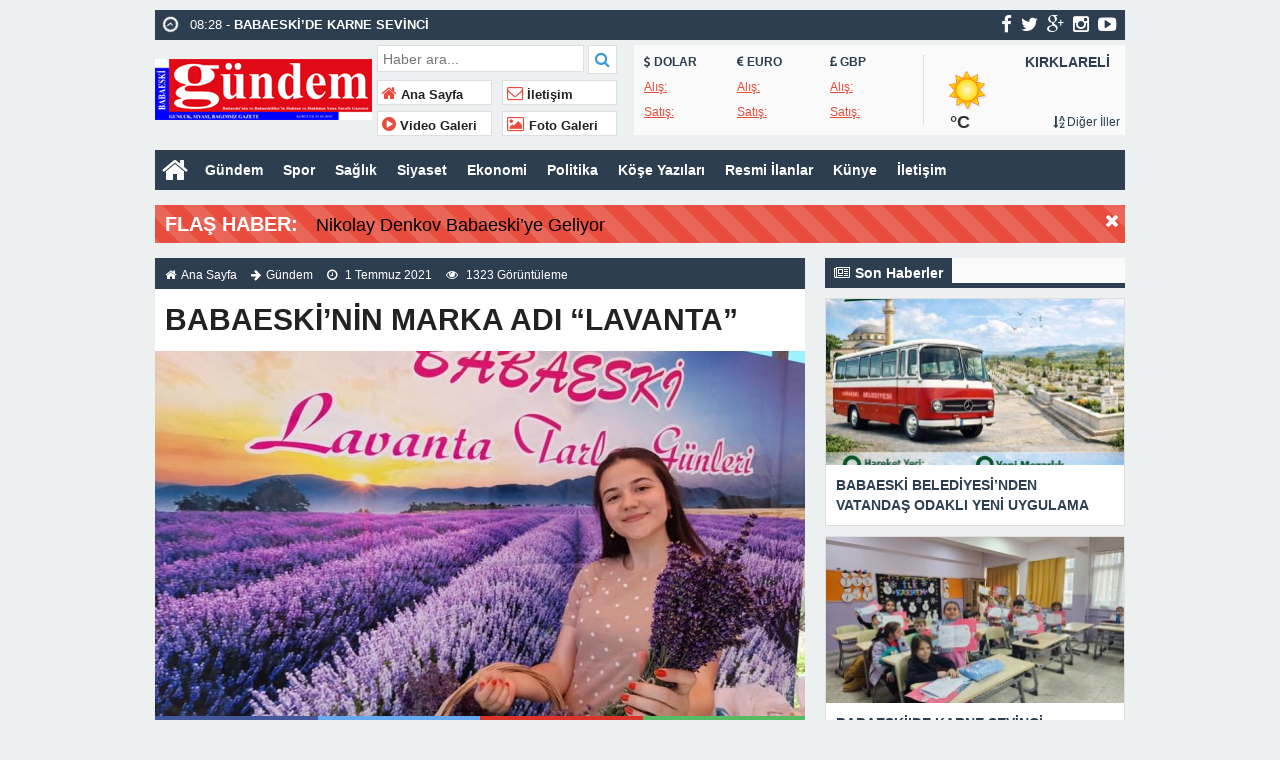

--- FILE ---
content_type: text/html; charset=UTF-8
request_url: https://www.babaeskigundem.com/babaeskinin-marka-adi-lavanta/
body_size: 14888
content:
<!doctype html>
<html lang="tr-TR" prefix="og: http://ogp.me/ns#" itemscope="" itemtype="http://schema.org/WebPage">
<head>
<meta name="title" content="  BABAESKİ’NİN MARKA ADI “LAVANTA”">
<meta name="description" content="">
<meta name="datePublished" content="2021-07-01T10:50:09+03:00">
<meta name="dateModified" content="2021-07-01T10:50:09+03:00">
<meta name="url" content="https://www.babaeskigundem.com/babaeskinin-marka-adi-lavanta/">
<meta name="articleSection" content="news">
<meta name="articleAuthor" content="">
<meta name="datePublished" content="2021-07-01T10:50:09+03:00" />
<meta name="dateModified" content=" 2021-07-01T10:50:09+03:00 " />
<meta name="author" itemprop="author" content="Babaeski Gündem Gazetesi">
<meta itemprop="dateCreated" content="2021-07-01T10:50:09+03:00" />
<meta itemprop="datePublished" content="2021-07-01T10:50:09+03:00" />
<meta itemprop="dateModified" content=" 2021-07-01T10:50:09+03:00 " />
<meta name="keywords" content="Babaeski Gündem Gazetesi">

<link rel="alternate" href="https://www.babaeskigundem.com/babaeskinin-marka-adi-lavanta/" hreflang="tr-tr" />
<link rel="canonical" href="https://www.babaeskigundem.com/babaeskinin-marka-adi-lavanta/" hreflang="tr-tr" />
<meta charset="UTF-8" />
<link rel="profile" href="http://gmpg.org/xfn/11" />
<meta http-equiv="Content-Type" content="text/html;charset=utf-8">
<title>  BABAESKİ’NİN MARKA ADI “LAVANTA”   Babaeski Gündem Gazetesi  </title>
<meta name="viewport" content="width=device-width, initial-scale=1, maximum-scale=1, user-scalable=no">
<link rel="shortcut icon" href="https://www.babaeskigundem.com/wp-content/themes/ohaber/favicon.ico" type="image/x-icon" itemprop="image" />
<meta property="fb:admins" content="" />
<meta property="fb:app_id" content="" />
<meta property="og:title" itemprop="name" content="BABAESKİ’NİN MARKA ADI “LAVANTA”" />
<meta property="og:type" content="article" />
<meta property="og:url" content="https://www.babaeskigundem.com/babaeskinin-marka-adi-lavanta/"/>
<meta property="og:image" itemprop="image" content="https://www.babaeskigundem.com/wp-content/uploads/2021/07/206341904_3161385664091917_2808137548442209035_n.jpg"/>
<meta property="og:image:secure_url" itemprop="image" content="https://www.babaeskigundem.com/wp-content/uploads/2021/07/206341904_3161385664091917_2808137548442209035_n.jpg"/>
<meta property="og:image:width" content="640" />
<meta property="og:image:height" content="360" />
<meta property="og:description" content="HASAN TEKİN
Babaeski Müsellim Köyünde Lavanta üreticisi Ari"/>
<meta property="og:site_name" content="Babaeski Gündem Gazetesi"/>
<meta name="twitter:card" content="summary_large_image">  
<meta name="twitter:site" content="@gundem_babaeski">  
<meta name="twitter:creator" content="gundem_babaeski">  
<meta name="twitter:title" content="BABAESKİ’NİN MARKA ADI “LAVANTA”">  
<meta name="twitter:description" content="HASAN TEKİN
Babaeski Müsellim Köyünde Lavanta üreticisi Ari">  
<meta name="twitter:image:src" content="https://www.babaeskigundem.com/wp-content/uploads/2021/07/206341904_3161385664091917_2808137548442209035_n-150x150.jpg"> 
<meta name="robots" content="index, follow">
<!--[if lt IE 9]><script src="assets/html5.js" type="text/javascript"></script><![endif]-->
<link rel="stylesheet" type="text/css" href="https://www.babaeskigundem.com/wp-content/themes/ohaber/style.css"/>
<link rel="stylesheet" type="text/css" href="https://www.babaeskigundem.com/wp-content/themes/ohaber/assets/bootstrap.css"/>
<link rel="stylesheet" type="text/css" href="https://maxcdn.bootstrapcdn.com/font-awesome/4.3.0/css/font-awesome.min.css" />
<script src="https://ajax.googleapis.com/ajax/libs/jquery/1.8.3/jquery.min.js"></script><!--async-->
<script src="https://www.babaeskigundem.com/wp-content/themes/ohaber/assets/jquery-migrate-1.2.1.min.js"></script><!--async-->
<script src="https://www.babaeskigundem.com/wp-content/themes/ohaber/assets/jquery.lazyload.min.js"></script><!--async-->
<script src="https://www.babaeskigundem.com/wp-content/themes/ohaber/assets/osgaka.min.js"></script>
<script>
   $(function () {
        $("img.lazy").lazyload({
            effect: "fadeIn"
        });
        $("aside img.lazy").lazyload({
            effect: "fadeIn"
        });
    });
</script>
<meta name='robots' content='max-image-preview:large' />
<link rel="alternate" type="application/rss+xml" title="Babaeski Gündem Gazetesi &raquo; BABAESKİ’NİN MARKA ADI “LAVANTA” yorum beslemesi" href="https://www.babaeskigundem.com/babaeskinin-marka-adi-lavanta/feed/" />
<link rel='stylesheet' id='wp-block-library-css' href='https://www.babaeskigundem.com/wp-includes/css/dist/block-library/style.min.css' type='text/css' media='all' />
<link rel='stylesheet' id='classic-theme-styles-css' href='https://www.babaeskigundem.com/wp-includes/css/classic-themes.min.css' type='text/css' media='all' />
<style id='global-styles-inline-css' type='text/css'>
body{--wp--preset--color--black: #000000;--wp--preset--color--cyan-bluish-gray: #abb8c3;--wp--preset--color--white: #ffffff;--wp--preset--color--pale-pink: #f78da7;--wp--preset--color--vivid-red: #cf2e2e;--wp--preset--color--luminous-vivid-orange: #ff6900;--wp--preset--color--luminous-vivid-amber: #fcb900;--wp--preset--color--light-green-cyan: #7bdcb5;--wp--preset--color--vivid-green-cyan: #00d084;--wp--preset--color--pale-cyan-blue: #8ed1fc;--wp--preset--color--vivid-cyan-blue: #0693e3;--wp--preset--color--vivid-purple: #9b51e0;--wp--preset--gradient--vivid-cyan-blue-to-vivid-purple: linear-gradient(135deg,rgba(6,147,227,1) 0%,rgb(155,81,224) 100%);--wp--preset--gradient--light-green-cyan-to-vivid-green-cyan: linear-gradient(135deg,rgb(122,220,180) 0%,rgb(0,208,130) 100%);--wp--preset--gradient--luminous-vivid-amber-to-luminous-vivid-orange: linear-gradient(135deg,rgba(252,185,0,1) 0%,rgba(255,105,0,1) 100%);--wp--preset--gradient--luminous-vivid-orange-to-vivid-red: linear-gradient(135deg,rgba(255,105,0,1) 0%,rgb(207,46,46) 100%);--wp--preset--gradient--very-light-gray-to-cyan-bluish-gray: linear-gradient(135deg,rgb(238,238,238) 0%,rgb(169,184,195) 100%);--wp--preset--gradient--cool-to-warm-spectrum: linear-gradient(135deg,rgb(74,234,220) 0%,rgb(151,120,209) 20%,rgb(207,42,186) 40%,rgb(238,44,130) 60%,rgb(251,105,98) 80%,rgb(254,248,76) 100%);--wp--preset--gradient--blush-light-purple: linear-gradient(135deg,rgb(255,206,236) 0%,rgb(152,150,240) 100%);--wp--preset--gradient--blush-bordeaux: linear-gradient(135deg,rgb(254,205,165) 0%,rgb(254,45,45) 50%,rgb(107,0,62) 100%);--wp--preset--gradient--luminous-dusk: linear-gradient(135deg,rgb(255,203,112) 0%,rgb(199,81,192) 50%,rgb(65,88,208) 100%);--wp--preset--gradient--pale-ocean: linear-gradient(135deg,rgb(255,245,203) 0%,rgb(182,227,212) 50%,rgb(51,167,181) 100%);--wp--preset--gradient--electric-grass: linear-gradient(135deg,rgb(202,248,128) 0%,rgb(113,206,126) 100%);--wp--preset--gradient--midnight: linear-gradient(135deg,rgb(2,3,129) 0%,rgb(40,116,252) 100%);--wp--preset--duotone--dark-grayscale: url('#wp-duotone-dark-grayscale');--wp--preset--duotone--grayscale: url('#wp-duotone-grayscale');--wp--preset--duotone--purple-yellow: url('#wp-duotone-purple-yellow');--wp--preset--duotone--blue-red: url('#wp-duotone-blue-red');--wp--preset--duotone--midnight: url('#wp-duotone-midnight');--wp--preset--duotone--magenta-yellow: url('#wp-duotone-magenta-yellow');--wp--preset--duotone--purple-green: url('#wp-duotone-purple-green');--wp--preset--duotone--blue-orange: url('#wp-duotone-blue-orange');--wp--preset--font-size--small: 13px;--wp--preset--font-size--medium: 20px;--wp--preset--font-size--large: 36px;--wp--preset--font-size--x-large: 42px;--wp--preset--spacing--20: 0.44rem;--wp--preset--spacing--30: 0.67rem;--wp--preset--spacing--40: 1rem;--wp--preset--spacing--50: 1.5rem;--wp--preset--spacing--60: 2.25rem;--wp--preset--spacing--70: 3.38rem;--wp--preset--spacing--80: 5.06rem;--wp--preset--shadow--natural: 6px 6px 9px rgba(0, 0, 0, 0.2);--wp--preset--shadow--deep: 12px 12px 50px rgba(0, 0, 0, 0.4);--wp--preset--shadow--sharp: 6px 6px 0px rgba(0, 0, 0, 0.2);--wp--preset--shadow--outlined: 6px 6px 0px -3px rgba(255, 255, 255, 1), 6px 6px rgba(0, 0, 0, 1);--wp--preset--shadow--crisp: 6px 6px 0px rgba(0, 0, 0, 1);}:where(.is-layout-flex){gap: 0.5em;}body .is-layout-flow > .alignleft{float: left;margin-inline-start: 0;margin-inline-end: 2em;}body .is-layout-flow > .alignright{float: right;margin-inline-start: 2em;margin-inline-end: 0;}body .is-layout-flow > .aligncenter{margin-left: auto !important;margin-right: auto !important;}body .is-layout-constrained > .alignleft{float: left;margin-inline-start: 0;margin-inline-end: 2em;}body .is-layout-constrained > .alignright{float: right;margin-inline-start: 2em;margin-inline-end: 0;}body .is-layout-constrained > .aligncenter{margin-left: auto !important;margin-right: auto !important;}body .is-layout-constrained > :where(:not(.alignleft):not(.alignright):not(.alignfull)){max-width: var(--wp--style--global--content-size);margin-left: auto !important;margin-right: auto !important;}body .is-layout-constrained > .alignwide{max-width: var(--wp--style--global--wide-size);}body .is-layout-flex{display: flex;}body .is-layout-flex{flex-wrap: wrap;align-items: center;}body .is-layout-flex > *{margin: 0;}:where(.wp-block-columns.is-layout-flex){gap: 2em;}.has-black-color{color: var(--wp--preset--color--black) !important;}.has-cyan-bluish-gray-color{color: var(--wp--preset--color--cyan-bluish-gray) !important;}.has-white-color{color: var(--wp--preset--color--white) !important;}.has-pale-pink-color{color: var(--wp--preset--color--pale-pink) !important;}.has-vivid-red-color{color: var(--wp--preset--color--vivid-red) !important;}.has-luminous-vivid-orange-color{color: var(--wp--preset--color--luminous-vivid-orange) !important;}.has-luminous-vivid-amber-color{color: var(--wp--preset--color--luminous-vivid-amber) !important;}.has-light-green-cyan-color{color: var(--wp--preset--color--light-green-cyan) !important;}.has-vivid-green-cyan-color{color: var(--wp--preset--color--vivid-green-cyan) !important;}.has-pale-cyan-blue-color{color: var(--wp--preset--color--pale-cyan-blue) !important;}.has-vivid-cyan-blue-color{color: var(--wp--preset--color--vivid-cyan-blue) !important;}.has-vivid-purple-color{color: var(--wp--preset--color--vivid-purple) !important;}.has-black-background-color{background-color: var(--wp--preset--color--black) !important;}.has-cyan-bluish-gray-background-color{background-color: var(--wp--preset--color--cyan-bluish-gray) !important;}.has-white-background-color{background-color: var(--wp--preset--color--white) !important;}.has-pale-pink-background-color{background-color: var(--wp--preset--color--pale-pink) !important;}.has-vivid-red-background-color{background-color: var(--wp--preset--color--vivid-red) !important;}.has-luminous-vivid-orange-background-color{background-color: var(--wp--preset--color--luminous-vivid-orange) !important;}.has-luminous-vivid-amber-background-color{background-color: var(--wp--preset--color--luminous-vivid-amber) !important;}.has-light-green-cyan-background-color{background-color: var(--wp--preset--color--light-green-cyan) !important;}.has-vivid-green-cyan-background-color{background-color: var(--wp--preset--color--vivid-green-cyan) !important;}.has-pale-cyan-blue-background-color{background-color: var(--wp--preset--color--pale-cyan-blue) !important;}.has-vivid-cyan-blue-background-color{background-color: var(--wp--preset--color--vivid-cyan-blue) !important;}.has-vivid-purple-background-color{background-color: var(--wp--preset--color--vivid-purple) !important;}.has-black-border-color{border-color: var(--wp--preset--color--black) !important;}.has-cyan-bluish-gray-border-color{border-color: var(--wp--preset--color--cyan-bluish-gray) !important;}.has-white-border-color{border-color: var(--wp--preset--color--white) !important;}.has-pale-pink-border-color{border-color: var(--wp--preset--color--pale-pink) !important;}.has-vivid-red-border-color{border-color: var(--wp--preset--color--vivid-red) !important;}.has-luminous-vivid-orange-border-color{border-color: var(--wp--preset--color--luminous-vivid-orange) !important;}.has-luminous-vivid-amber-border-color{border-color: var(--wp--preset--color--luminous-vivid-amber) !important;}.has-light-green-cyan-border-color{border-color: var(--wp--preset--color--light-green-cyan) !important;}.has-vivid-green-cyan-border-color{border-color: var(--wp--preset--color--vivid-green-cyan) !important;}.has-pale-cyan-blue-border-color{border-color: var(--wp--preset--color--pale-cyan-blue) !important;}.has-vivid-cyan-blue-border-color{border-color: var(--wp--preset--color--vivid-cyan-blue) !important;}.has-vivid-purple-border-color{border-color: var(--wp--preset--color--vivid-purple) !important;}.has-vivid-cyan-blue-to-vivid-purple-gradient-background{background: var(--wp--preset--gradient--vivid-cyan-blue-to-vivid-purple) !important;}.has-light-green-cyan-to-vivid-green-cyan-gradient-background{background: var(--wp--preset--gradient--light-green-cyan-to-vivid-green-cyan) !important;}.has-luminous-vivid-amber-to-luminous-vivid-orange-gradient-background{background: var(--wp--preset--gradient--luminous-vivid-amber-to-luminous-vivid-orange) !important;}.has-luminous-vivid-orange-to-vivid-red-gradient-background{background: var(--wp--preset--gradient--luminous-vivid-orange-to-vivid-red) !important;}.has-very-light-gray-to-cyan-bluish-gray-gradient-background{background: var(--wp--preset--gradient--very-light-gray-to-cyan-bluish-gray) !important;}.has-cool-to-warm-spectrum-gradient-background{background: var(--wp--preset--gradient--cool-to-warm-spectrum) !important;}.has-blush-light-purple-gradient-background{background: var(--wp--preset--gradient--blush-light-purple) !important;}.has-blush-bordeaux-gradient-background{background: var(--wp--preset--gradient--blush-bordeaux) !important;}.has-luminous-dusk-gradient-background{background: var(--wp--preset--gradient--luminous-dusk) !important;}.has-pale-ocean-gradient-background{background: var(--wp--preset--gradient--pale-ocean) !important;}.has-electric-grass-gradient-background{background: var(--wp--preset--gradient--electric-grass) !important;}.has-midnight-gradient-background{background: var(--wp--preset--gradient--midnight) !important;}.has-small-font-size{font-size: var(--wp--preset--font-size--small) !important;}.has-medium-font-size{font-size: var(--wp--preset--font-size--medium) !important;}.has-large-font-size{font-size: var(--wp--preset--font-size--large) !important;}.has-x-large-font-size{font-size: var(--wp--preset--font-size--x-large) !important;}
.wp-block-navigation a:where(:not(.wp-element-button)){color: inherit;}
:where(.wp-block-columns.is-layout-flex){gap: 2em;}
.wp-block-pullquote{font-size: 1.5em;line-height: 1.6;}
</style>
<link rel='stylesheet' id='wp-polls-css' href='https://www.babaeskigundem.com/wp-content/plugins/wp-polls/polls-css.css' type='text/css' media='all' />
<style id='wp-polls-inline-css' type='text/css'>
.wp-polls .pollbar {
	margin: 1px;
	font-size: 6px;
	line-height: 8px;
	height: 8px;
	background-image: url('https://www.babaeskigundem.com/wp-content/plugins/wp-polls/images/default/pollbg.gif');
	border: 1px solid #c8c8c8;
}

</style>
<script type='text/javascript' src='https://www.babaeskigundem.com/wp-includes/js/jquery/jquery.min.js' id='jquery-core-js'></script>
<script type='text/javascript' src='https://www.babaeskigundem.com/wp-includes/js/jquery/jquery-migrate.min.js' id='jquery-migrate-js'></script>
<link rel="https://api.w.org/" href="https://www.babaeskigundem.com/wp-json/" /><link rel="alternate" type="application/json" href="https://www.babaeskigundem.com/wp-json/wp/v2/posts/8906" /><link rel="EditURI" type="application/rsd+xml" title="RSD" href="https://www.babaeskigundem.com/xmlrpc.php?rsd" />
<link rel="wlwmanifest" type="application/wlwmanifest+xml" href="https://www.babaeskigundem.com/wp-includes/wlwmanifest.xml" />
<meta name="generator" content="WordPress 6.2.8" />
<link rel="canonical" href="https://www.babaeskigundem.com/babaeskinin-marka-adi-lavanta/" />
<link rel='shortlink' href='https://www.babaeskigundem.com/?p=8906' />
<link rel="alternate" type="application/json+oembed" href="https://www.babaeskigundem.com/wp-json/oembed/1.0/embed?url=https%3A%2F%2Fwww.babaeskigundem.com%2Fbabaeskinin-marka-adi-lavanta%2F" />
<link rel="alternate" type="text/xml+oembed" href="https://www.babaeskigundem.com/wp-json/oembed/1.0/embed?url=https%3A%2F%2Fwww.babaeskigundem.com%2Fbabaeskinin-marka-adi-lavanta%2F&#038;format=xml" />

		<!-- GA Google Analytics @ https://m0n.co/ga -->
		<script async src="https://www.googletagmanager.com/gtag/js?id=G-P7LCDMJ4QD"></script>
		<script>
			window.dataLayer = window.dataLayer || [];
			function gtag(){dataLayer.push(arguments);}
			gtag('js', new Date());
			gtag('config', 'G-P7LCDMJ4QD');
		</script>

	<link href='https://fonts.googleapis.com/css?family=Arial:300,400,500,600,700&amp;subset=latin,latin-ext' rel='stylesheet' type='text/css' />	
<style>body{font-family:"Arial",sans-serif} </style>


	<script type="text/javascript">

	    var ajaxurl = 'https://www.babaeskigundem.com/wp-admin/admin-ajax.php';

	</script>



	<style type="text/css">

		.ajax-calendar{

			position:relative;

		}



		#ajax_ac_widget th {

		background: none repeat scroll 0 0 #2cb2bc;

		color: #FFFFFF;

		font-weight: normal;

		padding: 5px 1px;

		text-align: center;

		 font-size: 16px;

		}

		#ajax_ac_widget {

			padding: 5px;

		}

		

		#ajax_ac_widget td {

			border: 1px solid #CCCCCC;

			text-align: center;

		}

		

		#my-calendar a {

			background: none repeat scroll 0 0 #008000;

			color: #FFFFFF;

			display: block;

			padding: 6px 0;

			width: 100% !important;

		}

		#my-calendar{

			width:100%;

		}

		

		

		#my_calender span {

			display: block;

			padding: 6px 0;

			width: 100% !important;

		}

		

		#today a,#today span {

			   background: none repeat scroll 0 0 #2cb2bc !important;

			color: #FFFFFF;

		}

		#ajax_ac_widget #my_year {

			float: right;

		}

		.select_ca #my_month {

			float: left;

		}



	</style>

	</head>
<body class="post-template-default single single-post postid-8906 single-format-standard">
<div class="maincont">
<div class="container">
<div class="navkapsa">
<nav class="nav">
	<div class="sondakika">
		<ul class="sdakika">
						<li>
			<span class="sd"><i class="fa fa-clock-o fa-spin fa-lg"></i></span>  08:30 - <a href="https://www.babaeskigundem.com/babaeski-belediyesinden-vatandas-odakli-yeni-uygulama/" title="BABAESKİ BELEDİYESİ’NDEN VATANDAŞ ODAKLI YENİ UYGULAMA">
			<span>BABAESKİ BELEDİYESİ’NDEN VATANDAŞ ODAKLI YENİ UYGULAMA</span></a>
			</li>
						<li>
			<span class="sd"><i class="fa fa-clock-o fa-spin fa-lg"></i></span>  08:28 - <a href="https://www.babaeskigundem.com/babaeskide-karne-sevinci/" title="BABAESKİ’DE KARNE SEVİNCİ">
			<span>BABAESKİ’DE KARNE SEVİNCİ</span></a>
			</li>
						<li>
			<span class="sd"><i class="fa fa-clock-o fa-spin fa-lg"></i></span>  08:09 - <a href="https://www.babaeskigundem.com/t-c-babaeskisulh-hukuk-mah-satis-memurlugu2025-51-satistasinmazin-gazete-veya-internet-haber-sitesi-ilani/" title="T.C.BABAESKİ(SULH HUKUK MAH.) SATIŞ MEMURLUĞU2025/51 SATIŞTAŞINMAZIN GAZETE VEYA İNTERNET HABER SİTESİ İLANI">
			<span>T.C.BABAESKİ(SULH HUKUK MAH.) SATIŞ MEMURLUĞU2025/51 SATIŞTAŞINMAZIN GAZETE VEYA İNTERNET HABER SİTESİ İLANI</span></a>
			</li>
						<li>
			<span class="sd"><i class="fa fa-clock-o fa-spin fa-lg"></i></span>  08:09 - <a href="https://www.babaeskigundem.com/baskan-yayla-2026-hedeflerimizi-hayata-gecirecegiz/" title="BAŞKAN YAYLA: 2026 HEDEFLERİMİZİ HAYATA GEÇİRECEĞİZ">
			<span>BAŞKAN YAYLA: 2026 HEDEFLERİMİZİ HAYATA GEÇİRECEĞİZ</span></a>
			</li>
						<li>
			<span class="sd"><i class="fa fa-clock-o fa-spin fa-lg"></i></span>  08:07 - <a href="https://www.babaeskigundem.com/ankarada-onemli-temaslar-2/" title="ANKARA’DA ÖNEMLİ TEMASLAR">
			<span>ANKARA’DA ÖNEMLİ TEMASLAR</span></a>
			</li>
						<li>
			<span class="sd"><i class="fa fa-clock-o fa-spin fa-lg"></i></span>  08:01 - <a href="https://www.babaeskigundem.com/tamir-kelepcesi-satin-alinacaktir/" title="TAMİR KELEPÇESİ SATIN ALINACAKTIR">
			<span>TAMİR KELEPÇESİ SATIN ALINACAKTIR</span></a>
			</li>
						<li>
			<span class="sd"><i class="fa fa-clock-o fa-spin fa-lg"></i></span>  08:00 - <a href="https://www.babaeskigundem.com/t-c-babaeskisulh-hukuk-mah-satis-memurlugu-2025-21-satis-tasinmazin-gazete-veya-internet-haber-sitesi-ilani/" title="T.C.BABAESKİ(SULH HUKUK MAH.) SATIŞ MEMURLUĞU 2025/21 SATIŞ TAŞINMAZIN GAZETE VEYA İNTERNET HABER SİTESİ İLANI">
			<span>T.C.BABAESKİ(SULH HUKUK MAH.) SATIŞ MEMURLUĞU 2025/21 SATIŞ TAŞINMAZIN GAZETE VEYA İNTERNET HABER SİTESİ İLANI</span></a>
			</li>
						<li>
			<span class="sd"><i class="fa fa-clock-o fa-spin fa-lg"></i></span>  08:09 - <a href="https://www.babaeskigundem.com/buzlanmaya-karsi-kesintisiz-mucadele/" title="Buzlanmaya Karşı Kesintisiz Mücadele">
			<span>Buzlanmaya Karşı Kesintisiz Mücadele</span></a>
			</li>
						<li>
			<span class="sd"><i class="fa fa-clock-o fa-spin fa-lg"></i></span>  08:07 - <a href="https://www.babaeskigundem.com/2026-hedefleri-konusuldu/" title="2026 Hedefleri Konuşuldu">
			<span>2026 Hedefleri Konuşuldu</span></a>
			</li>
						<li>
			<span class="sd"><i class="fa fa-clock-o fa-spin fa-lg"></i></span>  18:03 - <a href="https://www.babaeskigundem.com/t-c-babaeskisulh-hukuk-mah-satis-memurlugu-5/" title="T.C.BABAESKİ(SULH HUKUK MAH.) SATIŞ MEMURLUĞU">
			<span>T.C.BABAESKİ(SULH HUKUK MAH.) SATIŞ MEMURLUĞU</span></a>
			</li>
					</ul>
	</div>
	<script>
	$('.sdakika').bxSlider({
	  mode: 'vertical',
	  slideMargin: 0,
	  pager: false,
	  auto: true,
	  controls: false,
	});
	</script>
	<div class="sosyal">
	<a class="fb" href="www.facebook.com/babaeskigundemgazetesi" title="facebook"><i class="fa fa-facebook fa-lg"></i></a>
	<a class="tw" href="https://twitter.com/gundem_babaeski" title="twitter"><i class="fa fa-twitter fa-lg"></i></a>
	<a class="gp" href="tr.linkedin.com/in/babaeskigundemgazetesi" title="google-plus"><i class="fa fa-google-plus fa-lg"></i></a>
	<a class="in" href="www.instagram.com/babaeskigundemgazetesi/" title="instagram"><i class="fa fa-instagram fa-lg"></i></a>
	<a class="yt" href="www.youtube.com" title="youtube-play"><i class="fa fa-youtube-play fa-lg"></i></a>
	</div>
</nav>
</div>
<header> 
<div class="logoyankapsa">	
	<div class="logo" itemscope itemtype="http://schema.org/Organization">
		<h1>
		<a itemprop="url" title="Babaeski Gündem Gazetesi - " href="https://www.babaeskigundem.com">
		<img itemprop="logo" src="http://www.babaeskigundem.com/wp-content/uploads/2016/05/logo.png" width="217" height="90" alt="Babaeski Gündem Gazetesi - ">
		</a>
		</h1>			
	</div>
	<div class="logoyani">
		<div class="arama">
			<form action="https://www.babaeskigundem.com/" method="get">
			<input type="text" style="line-height:20px" name="s" value="Haber ara..." onblur="if(this.value==''){this.value=defaultValue}" onfocus="if(this.value == defaultValue){this.value=''}" />
			<button type="submit"><i class="fa fa-search"></i></button>
        </form> 
		</div>
		<div class="temiz"></div>
		<div class="logoyanmenu">
			<div class="lymitem"><ul>
			<li><a href="https://www.babaeskigundem.com" title="Ana Sayfa"><i class="fa fa-home"></i> Ana Sayfa</a></li>
			<li><a href="https://www.babaeskigundem.com/iletisim/" title="İletişim"><i class="fa fa-envelope-o"></i> İletişim</a></li>
			<li><a href="" title="Video Galeri"><i class="fa fa-play-circle"></i> Video Galeri</a></li>
			<li><a href="" title="Foto Galeri"><i class="fa fa-picture-o"></i> Foto Galeri</a></li>
			</ul></div>
		</div>
	</div>
</div>
	<div class="hava-para"> 
	<div id="currency">
	
	<div class="itemler">
		<div class="item i1">
		<p class="title"><i class="fa fa-usd"></i>   DOLAR</p>
		<p class="info"><span>Alış:</span> </p>
		<p class="info"><span>Satış:</span>  </p>
		</div>
		<div class="item i2">
		<p class="title"><i class="fa fa-eur"></i>   EURO</p>
		<p class="info"><span>Alış:</span> </p>
		<p class="info"><span>Satış:</span>  </p>
		</div>
		<div class="item i3">
		<p class="title"><i class="fa fa-gbp"></i>   GBP</p>
		<p class="info"><span>Alış:</span> </p>
		<p class="info"><span>Satış:</span>  </p>
		</div>
	</div>
</div>	<div id="weather" data-href="https://www.babaeskigundem.com/wp-content/themes/ohaber"><div class="wtitle">KIRKLARELİ</div>
	<div class="weather weather">		
			<p>	
				</p><p class="derece"> &deg;C
			</p>
			<p><a class="all-cities" href="#"><i class="fa fa-sort-alpha-asc"></i>    Diğer İller</a></p>
	</div><div id="modalWeather">
			<a href="#" data-il='ADANA'>ADANA</a>
				<a href="#" data-il='ADIYAMAN'>ADIYAMAN</a>
				<a href="#" data-il='AFYON'>AFYON</a>
				<a href="#" data-il='AGRI'>AĞRI</a>
				<a href="#" data-il='AKSARAY'>AKSARAY</a>
				<a href="#" data-il='AMASYA'>AMASYA</a>
				<a href="#" data-il='ANKARA'>ANKARA</a>
				<a href="#" data-il='ANTALYA'>ANTALYA</a>
				<a href="#" data-il='ARDAHAN'>ARDAHAN</a>
				<a href="#" data-il='ARTVIN'>ARTVİN</a>
				<a href="#" data-il='AYDIN'>AYDIN</a>
				<a href="#" data-il='BALIKESIR'>BALIKESİR</a>
				<a href="#" data-il='BARTIN'>BARTIN</a>
				<a href="#" data-il='BATMAN'>BATMAN</a>
				<a href="#" data-il='BAYBURT'>BAYBURT</a>
				<a href="#" data-il='BILECIK'>BİLECİK</a>
				<a href="#" data-il='BINGOL'>BİNGÖL</a>
				<a href="#" data-il='BITLIS'>BİTLİS</a>
				<a href="#" data-il='BOLU'>BOLU</a>
				<a href="#" data-il='BURDUR'>BURDUR</a>
				<a href="#" data-il='BURSA'>BURSA</a>
				<a href="#" data-il='CANAKKALE'>ÇANAKKALE</a>
				<a href="#" data-il='CANKIRI'>ÇANKIRI</a>
				<a href="#" data-il='CORUM'>ÇORUM</a>
				<a href="#" data-il='DENIZLI'>DENİZLİ</a>
				<a href="#" data-il='DIYARBAKIR'>DİYARBAKIR</a>
				<a href="#" data-il='DUZCE'>DÜZCE</a>
				<a href="#" data-il='EDIRNE'>EDİRNE</a>
				<a href="#" data-il='ELAZIG'>ELAZIĞ</a>
				<a href="#" data-il='ERZINCAN'>ERZİNCAN</a>
				<a href="#" data-il='ERZURUM'>ERZURUM</a>
				<a href="#" data-il='ESKISEHIR'>ESKİŞEHİR</a>
				<a href="#" data-il='GAZIANTEP'>GAZİANTEP</a>
				<a href="#" data-il='GIRESUN'>GİRESUN</a>
				<a href="#" data-il='GUMUSHANE'>GÜMÜŞHANE</a>
				<a href="#" data-il='HAKKARI'>HAKKARİ</a>
				<a href="#" data-il='HATAY'>HATAY</a>
				<a href="#" data-il='IGDIR'>IĞDIR</a>
				<a href="#" data-il='ISPARTA'>ISPARTA</a>
				<a href="#" data-il='ISTANBUL'>İSTANBUL</a>
				<a href="#" data-il='IZMIR'>İZMİR</a>
				<a href="#" data-il='KMARAS'>KAHRAMANMARAŞ</a>
				<a href="#" data-il='KARABUK'>KARABÜK</a>
				<a href="#" data-il='KARAMAN'>KARAMAN</a>
				<a href="#" data-il='KARS'>KARS</a>
				<a href="#" data-il='KASTAMONU'>KASTAMONU</a>
				<a href="#" data-il='KAYSERI'>KAYSERİ</a>
				<a href="#" data-il='KIRIKKALE'>KIRIKKALE</a>
				<a href="#" data-il='KIRKLARELI'>KIRKLARELİ</a>
				<a href="#" data-il='KIRSEHIR'>KIRŞEHİR</a>
				<a href="#" data-il='KILIS'>KİLİS</a>
				<a href="#" data-il='KOCAELI'>KOCAELİ</a>
				<a href="#" data-il='KONYA'>KONYA</a>
				<a href="#" data-il='KUTAHYA'>KÜTAHYA</a>
				<a href="#" data-il='MALATYA'>MALATYA</a>
				<a href="#" data-il='MANISA'>MANİSA</a>
				<a href="#" data-il='MARDIN'>MARDİN</a>
				<a href="#" data-il='MERSIN'>MERSİN</a>
				<a href="#" data-il='MUGLA'>MUĞLA</a>
				<a href="#" data-il='MUS'>MUŞ</a>
				<a href="#" data-il='NEVSEHIR'>NEVŞEHİR</a>
				<a href="#" data-il='NIGDE'>NİĞDE</a>
				<a href="#" data-il='ORDU'>ORDU</a>
				<a href="#" data-il='OSMANIYE'>OSMANİYE</a>
				<a href="#" data-il='RIZE'>RİZE</a>
				<a href="#" data-il='SAKARYA'>SAKARYA</a>
				<a href="#" data-il='SAMSUN'>SAMSUN</a>
				<a href="#" data-il='SIIRT'>SİİRT</a>
				<a href="#" data-il='SINOP'>SİNOP</a>
				<a href="#" data-il='SIVAS'>SİVAS</a>
				<a href="#" data-il='SANLIURFA'>ŞANLIURFA</a>
				<a href="#" data-il='SIRNAK'>ŞIRNAK</a>
				<a href="#" data-il='TEKIRDAG'>TEKİRDAĞ</a>
				<a href="#" data-il='TOKAT'>TOKAT</a>
				<a href="#" data-il='TRABZON'>TRABZON</a>
				<a href="#" data-il='TUNCELI'>TUNCELİ</a>
				<a href="#" data-il='USAK'>UŞAK</a>
				<a href="#" data-il='VAN'>VAN</a>
				<a href="#" data-il='YALOVA'>YALOVA</a>
				<a href="#" data-il='YOZGAT'>YOZGAT</a>
				<a href="#" data-il='ZONGULDAK'>ZONGULDAK</a>
		</div>				</div>
	</div>
</header>
<div class="temiz"></div>
<div class="tammenu">
<span class="homebutton"><a href="https://www.babaeskigundem.com" title="Babaeski Gündem Gazetesi - "><i class="fa fa-home fa-2x"></i></a></span>
	<div class="amenukapsa">
			<div class="main-menu"><ul id="menu-ust" class="menu"><li id="menu-item-13" class="menu-item menu-item-type-taxonomy menu-item-object-category current-menu-item menu-item-13"><a href="https://www.babaeskigundem.com/kategori/gundem/" aria-current="page">Gündem</a></li>
<li id="menu-item-19" class="menu-item menu-item-type-taxonomy menu-item-object-category menu-item-19"><a href="https://www.babaeskigundem.com/kategori/spor/">Spor</a></li>
<li id="menu-item-17" class="menu-item menu-item-type-taxonomy menu-item-object-category menu-item-17"><a href="https://www.babaeskigundem.com/kategori/saglik/">Sağlık</a></li>
<li id="menu-item-18" class="menu-item menu-item-type-taxonomy menu-item-object-category menu-item-18"><a href="https://www.babaeskigundem.com/kategori/siyaset/">Siyaset</a></li>
<li id="menu-item-12" class="menu-item menu-item-type-taxonomy menu-item-object-category menu-item-12"><a href="https://www.babaeskigundem.com/kategori/ekonomi/">Ekonomi</a></li>
<li id="menu-item-15" class="menu-item menu-item-type-taxonomy menu-item-object-category menu-item-15"><a href="https://www.babaeskigundem.com/kategori/politika/">Politika</a></li>
<li id="menu-item-14" class="menu-item menu-item-type-taxonomy menu-item-object-category menu-item-14"><a href="https://www.babaeskigundem.com/kategori/kose-yazilari/">Köşe Yazıları</a></li>
<li id="menu-item-16" class="menu-item menu-item-type-taxonomy menu-item-object-category menu-item-16"><a href="https://www.babaeskigundem.com/kategori/resmi-ilanlar/">Resmi İlanlar</a></li>
<li id="menu-item-11" class="menu-item menu-item-type-post_type menu-item-object-page menu-item-11"><a href="https://www.babaeskigundem.com/kunye/">Künye</a></li>
<li id="menu-item-10" class="menu-item menu-item-type-post_type menu-item-object-page menu-item-10"><a href="https://www.babaeskigundem.com/iletisim/">İletişim</a></li>
</ul></div>	</div><!-- /.amenukapsa -->
	<div class="menuac-kapa menuac-kapa2"><i class="fa fa-bars fa-2x"></i></div>
	<div class="menuac-kapa menuksabit"><a href="#" title="kategoriler"><i class="fa fa-bars fa-2x"></i></a></div>
<script>
var acikmi = 1;
$(".menuac-kapa").click(function(){
  if ( acikmi == 1 ) {
    $('.amenukapsa').animate({left: '0px'}, 200);
    $('body').animate({left: '250px'}, 200);
    acikmi = 2;
  } else {
    $('.amenukapsa').animate({left: '-250px'},200);
    $('body').animate({left: '0px'}, 200);
    acikmi = 1;
  }
});
</script>
</div>
<div id="flashaber" class="flashaber">
	<div class="flasbump progress-bar progress-bar-striped active" role="progressbar" aria-valuenow="100" aria-valuemin="0" aria-valuemax="100" >
		<span class="blink">FLAŞ HABER:</span>
		<div class="flash">
		<a href="https://www.babaeskigundem.com/nikolay-denkov-babaeskiye-geliyor/" title="Nikolay Denkov Babaeski’ye Geliyor" >Nikolay Denkov Babaeski’ye Geliyor</a>
		</div>
		<div class="flaskapat"><i class="fa fa-times" aria-hidden="true"></i></div>
	</div>
</div>

<section>
	<div class="singlee" itemscope="" itemtype="http://schema.org/NewsArticle">
				<div class="singlenavi"><span style="display:none" datetime="2021-07-01T10:50:09+03:00" itemprop="datePublished">2021-07-01T10:50:09+03:00</span>	
			<small><i class="fa fa-home"></i><a href="https://www.babaeskigundem.com" title="Babaeski Gündem Gazetesi - ">Ana Sayfa</a></small>
			<small><i class="fa fa-arrow-right"></i><a href="https://www.babaeskigundem.com/kategori/gundem/" rel="category tag">Gündem</a></small>
			<small><i class="fa fa-clock-o"></i> 1 Temmuz 2021</small>
			<small><i class="fa fa-eye"></i> 1323 Görüntüleme</small>
		</div>
								
		<div class="single-b"><h2 itemprop="headline"><strong>BABAESKİ’NİN MARKA ADI “LAVANTA”</strong></h2></div>
						<div class="single-ust">
			<div itemprop="image" class="single-ust-foto">
								<img itemprop="image" class="img-responsive" src="https://www.babaeskigundem.com/wp-content/themes/ohaber/thumb/timthumb.php?src=https://www.babaeskigundem.com/wp-content/uploads/2021/07/206341904_3161385664091917_2808137548442209035_n.jpg&amp;w=650&amp;h=365" alt="BABAESKİ’NİN MARKA ADI “LAVANTA”" width="650" height="365"/>
							</div>
			<div class="paylas">
	<ul>
		<li class="face"><a href="javascript:void(window.open('https://www.facebook.com/sharer/sharer.php?u=https://www.babaeskigundem.com/babaeskinin-marka-adi-lavanta/','','width=640,height=360,left=0,top=0,fullscreen=yes,status=yes,scrollbars=yes,toolbars=no,menubar=no,resizable=yes'))" title="Facebookta Paylaş"><i class="fa fa-facebook"></i> <span>Paylaş</span></a></li>
		<li class="twit"><a href="javascript:void(window.open('https://twitter.com/share?https://www.babaeskigundem.com/babaeskinin-marka-adi-lavanta/&text=BABAESKİ’NİN MARKA ADI “LAVANTA”','','width=640,height=360,left=0,top=0,fullscreen=yes,status=yes,scrollbars=yes,toolbars=no,menubar=no,resizable=yes'))" title="Twitterda Paylaş"><i class="fa fa-twitter"></i> <span>Tweetle</span></a></li>
		<li class="gplus"><a href="javascript:void(window.open('https://plus.google.com/share?url=https://www.babaeskigundem.com/babaeskinin-marka-adi-lavanta/','','width=640,height=360,left=0,top=0,fullscreen=yes,status=yes,scrollbars=yes,toolbars=no,menubar=no,resizable=yes'))" title="Google Plusta Paylaş"><i class="fa fa-google-plus"></i> <span>Paylaş</span></a></li>
		<li class="wapp"><a href="whatsapp://send?text=BABAESKİ’NİN MARKA ADI “LAVANTA”-https://www.babaeskigundem.com/babaeskinin-marka-adi-lavanta/" title="Whatsapp"><i class="fa fa-whatsapp"></i> <span>Gönder</span></a></li>
		<li class="maill"><a target="_blank" href="mailto:?subject=BABAESKİ’NİN MARKA ADI “LAVANTA”&amp;body=https://www.babaeskigundem.com/babaeskinin-marka-adi-lavanta/" title="Maille gönder"><i class="fa fa-envelope-o"></i> <span>Gönder</span></a></li>
	</ul>
</div>
		</div>
	
	
		<div class="single-yazi">			
			<div class="single-yazim" itemprop="articleBody">
					<p>HASAN TEKİN<br />
Babaeski Müsellim Köyünde Lavanta üreticisi Arif Okumuş’un lavanta tarlasında gerçekleşen etkinliğe 7’den 70’e yoğun katılım gerçekleşti.<br />
Lavanta tarla Günü etkinliğinde hazırlanan stantlarda lavanta ürünleri katılımcılara sunuldu.<br />
Babaeski Müsellim Köyü Muhtarı Sabahat Yakut Bozkurt Lavanta Tarla Gününe gelen tüm katılımcılarla yakından ilgilendi.<br />
Babaeski Ziraat Odası Başkanı Şahin Arslan ve Ziraat Odası Meclis Başkanı Ercan Göç’te etkinliğe katılarak, Müsellim Köyü Muhtarı Sabahat Bozkurt’a ve Lavanta Üreticisi Arif Okumuş’a böyle güzel bir etkinlik gerçekleştirdikleri için teşekkürlerini ilettiler. Başkan Arslan ve Başkan Göç şimdiye kadar lavanta üretimine destek olduklarını bundan sonrada desteklerini esirgemeyeceklerini ifade ettiler.<br />
Müsellim Köyünde gerçekleşen “Lavanta Tarla Gününe” tüm Trakya’dan katılımcılar iştirak etti. Edirne’den otobüslerle gelen vatandaşlar lavanta tarlasında rengarenk fotoğraflar çekildiler.<br />
Müsellim “Lavanta Tarla Günü ”ne Türkiye’nin farklı yerlerinden gelen fotoğrafçılar fotoğraflarını çekerek yayınlamaya başladılar.<br />
Babaeski İlçe Tarım ve Orman Müdürü İsmail Küçük lavantanın faydaları şu şekilde belirtti;<br />
Tarihi 2.500 yıl öncesine dayanan Akdeniz, Orta Doğu ve Hindistan&#8217;a özgüdür. Ortaçağda doktorlar epilepsi ve migren ataklarını tedavi etmek için lavanta kullanmışlardır. Bilimsel adı Lavandula angustifolia olan lavanta, çok yıllık ve yaprak dökmeyen bir bitkidir ve 40&#8217;tan fazla çeşidi vardır. Lavanta, ölümsüz aşk ve sadakatin bir sembolüdür. Bitkinin çiçekleri, yaprakları ve uçucu yağı doğal ilaç olarak kullanılır.<br />
Lavanta, genellikle anksiyete, depresyon, uykusuzluk ve baş ağrısı ve diş ağrısı da dahil olmak üzere fiziksel ağrıyı tedavi etmek için kullanılıyor. Ayrıca, cilt ve saç tedavilerinin yanı sıra yaraları ve ağrıyı tedavi etmek için losyonlarda ve kremlerde topikal olarak kullanılır.<br />
Lavantanın sağlık açısından faydalarından bazıları şunlardır:<br />
* Lavanta yağının, küçük yanıkları ve böcek ısırıklarını iyileştirmeye yardımcı olabilecek antiseptik ve antienflamatuar özelliklere sahip olduğuna inanılmaktadır.<br />
* Lavanta en yaygın olarak aromaterapide kullanılır. Lavanta bitkisinin yağlarından gelen kokunun, sakinlik ve zindeliğin artırılmasına yardımcı olduğuna inanılmaktadır. Ayrıca stres, endişe ve hatta hafif ağrıyı azaltmaya yardımcı olduğu söylenir.<br />
* Lavanta içeriğindeki bileşenler sayesinde cilde doğal parlaklığını, canlılığını ve güzelliğini geri kazandırmaya yardımcı olur. Bunun yanı sıra lavantanın akne tedavisinde oldukça etkili olabileceği bilinmektedir.<br />
* Lavanta içeriğindeki bileşenler sayesinde cilde doğal parlaklığını, canlılığını ve güzelliğini geri kazandırmaya yardımcı olur. Bunun yanı sıra lavantanın akne tedavisinde oldukça etkili olabileceği bilinmektedir.<br />
* Lavanta başta migren olmak üzere baş ağrısına neden olan sorunların ortadan kaldırılmasında etkili olduğu kanıtlanmıştır. Lavanta çayı migren ağrılarını rahatlatmaya yardımcı olabilir. Lavanta yağı da boyun ve alın kısmına uygulanması durumunda baş ağrısının giderilmesine yardımcı olur.<br />
* Lavanta yağının çok etkili antiseptik özelliği bulunur. Topikal olarak kesiklere, çiziklere uygulanabilir. Yaralara uygulandığında hücrelerin iyileşmesini hızlandırır. Doğal antibiyotik özelliğinden dolayı yaraların enfeksiyon kapmasına engel olabilir.</p><div class="srekinline1"></div></p>
			</div>
	
		<div class="temiz"></div>
		<div class="galeriortay">
			<!-- AddThis Button BEGIN --><div class="videoortabegen"><iframe src="//www.facebook.com/plugins/like.php?href=https://www.babaeskigundem.com/babaeskinin-marka-adi-lavanta/&amp;width=145&amp;layout=button_count&amp;action=like&amp;show_faces=true&amp;share=true&amp;height=21" scrolling="no" frameborder="0" style="border:none; overflow:hidden; width:145px; height:21px;" allowTransparency="true"></iframe><a href="https://twitter.com/share" class="twitter-share-button" data-lang="tr" data-hashtags="haber">Tweet</a><script>!function(d,s,id){var js,fjs=d.getElementsByTagName(s)[0],p=/^http:/.test(d.location)?'http':'https';if(!d.getElementById(id)){js=d.createElement(s);js.id=id;js.src=p+'://platform.twitter.com/widgets.js';fjs.parentNode.insertBefore(js,fjs);}}(document, 'script', 'twitter-wjs');</script><!-- Place this tag where you want the share button to render. --><div class="g-plus" data-action="share" data-annotation="none"></div><!-- Place this tag after the last share tag. --><script type="text/javascript">  window.___gcfg = {lang: 'tr'};  (function() {    var po = document.createElement('script'); po.type = 'text/javascript'; po.async = true;    po.src = 'https://apis.google.com/js/platform.js';    var s = document.getElementsByTagName('script')[0]; s.parentNode.insertBefore(po, s);  })();</script></div><!-- AddThis Button END -->
<div class="paylas">
	<ul>
		<li class="face"><a href="javascript:void(window.open('https://www.facebook.com/sharer/sharer.php?u=https://www.babaeskigundem.com/babaeskinin-marka-adi-lavanta/','','width=640,height=360,left=0,top=0,fullscreen=yes,status=yes,scrollbars=yes,toolbars=no,menubar=no,resizable=yes'))" title="Facebookta Paylaş"><i class="fa fa-facebook"></i> <span>Paylaş</span></a></li>
		<li class="twit"><a href="javascript:void(window.open('https://twitter.com/share?https://www.babaeskigundem.com/babaeskinin-marka-adi-lavanta/&text=BABAESKİ’NİN MARKA ADI “LAVANTA”','','width=640,height=360,left=0,top=0,fullscreen=yes,status=yes,scrollbars=yes,toolbars=no,menubar=no,resizable=yes'))" title="Twitterda Paylaş"><i class="fa fa-twitter"></i> <span>Tweetle</span></a></li>
		<li class="gplus"><a href="javascript:void(window.open('https://plus.google.com/share?url=https://www.babaeskigundem.com/babaeskinin-marka-adi-lavanta/','','width=640,height=360,left=0,top=0,fullscreen=yes,status=yes,scrollbars=yes,toolbars=no,menubar=no,resizable=yes'))" title="Google Plusta Paylaş"><i class="fa fa-google-plus"></i> <span>Paylaş</span></a></li>
		<li class="wapp"><a href="whatsapp://send?text=BABAESKİ’NİN MARKA ADI “LAVANTA”-https://www.babaeskigundem.com/babaeskinin-marka-adi-lavanta/" title="Whatsapp"><i class="fa fa-whatsapp"></i> <span>Gönder</span></a></li>
		<li class="maill"><a target="_blank" href="mailto:?subject=BABAESKİ’NİN MARKA ADI “LAVANTA”&amp;body=https://www.babaeskigundem.com/babaeskinin-marka-adi-lavanta/" title="Maille gönder"><i class="fa fa-envelope-o"></i> <span>Gönder</span></a></li>
	</ul>
</div>
		</div>
	
					</div><div class="temiz"></div>		
		<div class="postnp">
			<div class="post-prev col-lg-6 col-md-6 col-sm-6 col-xs-12"><i class="onceki fa fa-chevron-left fa-lg"></i><strong><a href="https://www.babaeskigundem.com/resmi-ilan-44/" rel="prev">RESMİ İLAN</a></strong> </div>
			<div class="post-next col-lg-6 col-md-6 col-sm-6 col-xs-12"><i class="sonraki fa fa-chevron-right fa-lg"></i><strong><a href="https://www.babaeskigundem.com/resmi-ilan-45/" rel="next">RESMİ İLAN</a></strong></div>
		</div>
	</div>
<div id="yorumyap" class="yorumlar"> 
 
<div class="blok_b"><h2 class="sola"><i class="yorumb fa fa-comments"></i>   Yorumlar (Yorum Yapılmamış)</h2></div>
<div id="respond">
<h4>
<i class="yorumb fa fa-pencil"></i>Yazı hakkında görüşlerinizi belirtmek istermisiniz?<span class="cancel-comment-reply">
<small><a rel="nofollow" id="cancel-comment-reply-link" href="/babaeskinin-marka-adi-lavanta/#respond" style="display:none;">Cevabı iptal etmek için tıklayın.</a></small>
</span>
</h4>
<form action="https://www.babaeskigundem.com/wp-comments-post.php" method="post" id="commentform">
<script type="text/javascript">
//<![CDATA[
(function() {
document.write('<input type="text" name="author" id="author" value="" placeholder="İsim &amp; Soyisim" size="22" tabindex="1"/>');
document.write('<input type="text" name="email" id="email" value="" placeholder="E-Posta" size="22" tabindex="2" />');
document.write('<input type="submit" name="submit" id="submit" value="Gönder" size="22" tabindex="3" />');
})();
//]]>
</script>
<script type="text/javascript">
//<![CDATA[
(function() {
document.write('<textarea name="comment" class="comment" placeholder="Yorumunuzu buraya yazabilirsiniz." tabindex="4"></textarea>');
})();
//]]>
</script>
<input type='hidden' name='comment_post_ID' value='8906' id='comment_post_ID' />
<input type='hidden' name='comment_parent' id='comment_parent' value='0' />
<p style="display: none;"><input type="hidden" id="akismet_comment_nonce" name="akismet_comment_nonce" value="b92f346a26" /></p><p style="display: none !important;"><label>&#916;<textarea name="ak_hp_textarea" cols="45" rows="8" maxlength="100"></textarea></label><input type="hidden" id="ak_js_1" name="ak_js" value="130"/><script>document.getElementById( "ak_js_1" ).setAttribute( "value", ( new Date() ).getTime() );</script></p></form>
<p style="padding:5px;background:#f2dede;color: #b94a48;margin:5px 1% 0;font-size:12px"><em>
<strong>Dikkat!</strong> Suç teşkil edecek, yasadışı, tehditkar, rahatsız edici, hakaret ve küfür içeren, aşağılayıcı, küçük düşürücü, kaba, pornografik, ahlaka aykırı, kişilik haklarına zarar verici ya da benzeri niteliklerde içeriklerden doğan her türlü mali, hukuki, cezai, idari sorumluluk içeriği gönderen Üye/Üyeler’e aittir. 
</em></p>
<ul class="yorumlistele">
</ul>
</div>
 
</div> <!--?php
$cache_ismi = "benzerhaberler";
$cache_zamani = 60 * 60;
if(false === get_transient($cache_ismi)){
ob_start();
?-->
<div class="benzer">
	<div class="blok_b"><h2 class="sola"><i class="yorumb fa fa-newspaper-o"></i>   Benzer Haberler</h2></div>
	<ul>
	
		<li class="col-lg-4 col-md-4 col-sm-6 col-xs-12">
			<a href="https://www.babaeskigundem.com/babaeski-belediyesinden-vatandas-odakli-yeni-uygulama/" title="BABAESKİ BELEDİYESİ’NDEN VATANDAŞ ODAKLI YENİ UYGULAMA">
						<img class="img-responsive lazy" src="https://www.babaeskigundem.com/wp-content/themes/ohaber/images/grey.gif" data-original="https://www.babaeskigundem.com/wp-content/themes/ohaber/thumb/timthumb.php?src=https://www.babaeskigundem.com/wp-content/uploads/2026/01/LOGO-VAR-RESME-DIKKAT.jpeg&amp;w=196&amp;h=104" width="196" height="104" alt="BABAESKİ BELEDİYESİ’NDEN VATANDAŞ ODAKLI YENİ UYGULAMA"/>
						<p>BABAESKİ BELEDİYESİ’NDEN VATANDAŞ ODAKLI YENİ UYGULAMA</p></a>
		</li>
	
		<li class="col-lg-4 col-md-4 col-sm-6 col-xs-12">
			<a href="https://www.babaeskigundem.com/babaeskide-karne-sevinci/" title="BABAESKİ’DE KARNE SEVİNCİ">
						<img class="img-responsive lazy" src="https://www.babaeskigundem.com/wp-content/themes/ohaber/images/grey.gif" data-original="https://www.babaeskigundem.com/wp-content/themes/ohaber/thumb/timthumb.php?src=https://www.babaeskigundem.com/wp-content/uploads/2026/01/WhatsApp-Image-2026-01-16-at-12.13.21.jpeg&amp;w=196&amp;h=104" width="196" height="104" alt="BABAESKİ’DE KARNE SEVİNCİ"/>
						<p>BABAESKİ’DE KARNE SEVİNCİ</p></a>
		</li>
	
		<li class="col-lg-4 col-md-4 col-sm-6 col-xs-12">
			<a href="https://www.babaeskigundem.com/baskan-yayla-2026-hedeflerimizi-hayata-gecirecegiz/" title="BAŞKAN YAYLA: 2026 HEDEFLERİMİZİ HAYATA GEÇİRECEĞİZ">
						<img class="img-responsive lazy" src="https://www.babaeskigundem.com/wp-content/themes/ohaber/images/grey.gif" data-original="https://www.babaeskigundem.com/wp-content/themes/ohaber/thumb/timthumb.php?src=https://www.babaeskigundem.com/wp-content/uploads/2026/01/616437139_17941277997109197_1158341489926280666_n.jpg&amp;w=196&amp;h=104" width="196" height="104" alt="BAŞKAN YAYLA: 2026 HEDEFLERİMİZİ HAYATA GEÇİRECEĞİZ"/>
						<p>BAŞKAN YAYLA: 2026 HEDEFLERİMİZİ HAYATA GEÇİRECEĞİZ</p></a>
		</li>
	
		<li class="col-lg-4 col-md-4 col-sm-6 col-xs-12">
			<a href="https://www.babaeskigundem.com/ankarada-onemli-temaslar-2/" title="ANKARA’DA ÖNEMLİ TEMASLAR">
						<img class="img-responsive lazy" src="https://www.babaeskigundem.com/wp-content/themes/ohaber/images/grey.gif" data-original="https://www.babaeskigundem.com/wp-content/themes/ohaber/thumb/timthumb.php?src=https://www.babaeskigundem.com/wp-content/uploads/2026/01/613699238_17941284312109197_1297681983379744757_n.jpg&amp;w=196&amp;h=104" width="196" height="104" alt="ANKARA’DA ÖNEMLİ TEMASLAR"/>
						<p>ANKARA’DA ÖNEMLİ TEMASLAR</p></a>
		</li>
	
		<li class="col-lg-4 col-md-4 col-sm-6 col-xs-12">
			<a href="https://www.babaeskigundem.com/buzlanmaya-karsi-kesintisiz-mucadele/" title="Buzlanmaya Karşı Kesintisiz Mücadele">
						<img class="img-responsive lazy" src="https://www.babaeskigundem.com/wp-content/themes/ohaber/images/grey.gif" data-original="https://www.babaeskigundem.com/wp-content/themes/ohaber/thumb/timthumb.php?src=https://www.babaeskigundem.com/wp-content/uploads/2026/01/612531941_17925918954204654_1303324536494401467_n.jpg&amp;w=196&amp;h=104" width="196" height="104" alt="Buzlanmaya Karşı Kesintisiz Mücadele"/>
						<p>Buzlanmaya Karşı Kesintisiz Mücadele</p></a>
		</li>
	
		<li class="col-lg-4 col-md-4 col-sm-6 col-xs-12">
			<a href="https://www.babaeskigundem.com/2026-hedefleri-konusuldu/" title="2026 Hedefleri Konuşuldu">
						<img class="img-responsive lazy" src="https://www.babaeskigundem.com/wp-content/themes/ohaber/images/grey.gif" data-original="https://www.babaeskigundem.com/wp-content/themes/ohaber/thumb/timthumb.php?src=https://www.babaeskigundem.com/wp-content/uploads/2026/01/616167579_17941032102109197_4658424772487012150_n.jpg&amp;w=196&amp;h=104" width="196" height="104" alt="2026 Hedefleri Konuşuldu"/>
						<p>2026 Hedefleri Konuşuldu</p></a>
		</li>
	
		<li class="col-lg-4 col-md-4 col-sm-6 col-xs-12">
			<a href="https://www.babaeskigundem.com/baskan-yayla-kisa-karsi-sahadayiz/" title="BAŞKAN YAYLA: KIŞA KARŞI SAHADAYIZ">
						<img class="img-responsive lazy" src="https://www.babaeskigundem.com/wp-content/themes/ohaber/images/grey.gif" data-original="https://www.babaeskigundem.com/wp-content/themes/ohaber/thumb/timthumb.php?src=https://www.babaeskigundem.com/wp-content/uploads/2026/01/587502794_17940982197109197_5969355690735203411_n.jpg&amp;w=196&amp;h=104" width="196" height="104" alt="BAŞKAN YAYLA: KIŞA KARŞI SAHADAYIZ"/>
						<p>BAŞKAN YAYLA: KIŞA KARŞI SAHADAYIZ</p></a>
		</li>
	
		<li class="col-lg-4 col-md-4 col-sm-6 col-xs-12">
			<a href="https://www.babaeskigundem.com/baskan-yayladan-sicak-pazar-kahvaltisi/" title="Başkan Yayla’dan Sıcak Pazar Kahvaltısı">
						<img class="img-responsive lazy" src="https://www.babaeskigundem.com/wp-content/themes/ohaber/images/grey.gif" data-original="https://www.babaeskigundem.com/wp-content/themes/ohaber/thumb/timthumb.php?src=https://www.babaeskigundem.com/wp-content/uploads/2026/01/613679808_17940917187109197_7569050296371375222_n.jpg&amp;w=196&amp;h=104" width="196" height="104" alt="Başkan Yayla’dan Sıcak Pazar Kahvaltısı"/>
						<p>Başkan Yayla’dan Sıcak Pazar Kahvaltısı</p></a>
		</li>
	
		<li class="col-lg-4 col-md-4 col-sm-6 col-xs-12">
			<a href="https://www.babaeskigundem.com/babaeski-belediyesi-olumsuz-hava-sartlarina-ragmen-calismalarini-surduruyor/" title="Babaeski Belediyesi Olumsuz Hava Şartlarına Rağmen Çalışmalarını Sürdürüyor">
						<img class="img-responsive lazy" src="https://www.babaeskigundem.com/wp-content/themes/ohaber/images/grey.gif" data-original="https://www.babaeskigundem.com/wp-content/themes/ohaber/thumb/timthumb.php?src=https://www.babaeskigundem.com/wp-content/uploads/2026/01/610811195_17940812871109197_4366497869506746899_n.jpg&amp;w=196&amp;h=104" width="196" height="104" alt="Babaeski Belediyesi Olumsuz Hava Şartlarına Rağmen Çalışmalarını Sürdürüyor"/>
						<p>Babaeski Belediyesi Olumsuz Hava Şartlarına Rağmen Çalışmalarını Sürdürüyor</p></a>
		</li>
	
		<li class="col-lg-4 col-md-4 col-sm-6 col-xs-12">
			<a href="https://www.babaeskigundem.com/baskan-yayla-soz-verdik-imzaladik/" title="Başkan Yayla: Söz Verdik, İmzaladık">
						<img class="img-responsive lazy" src="https://www.babaeskigundem.com/wp-content/themes/ohaber/images/grey.gif" data-original="https://www.babaeskigundem.com/wp-content/themes/ohaber/thumb/timthumb.php?src=https://www.babaeskigundem.com/wp-content/uploads/2026/01/612967041_17940666363109197_853745139127919898_n.jpg&amp;w=196&amp;h=104" width="196" height="104" alt="Başkan Yayla: Söz Verdik, İmzaladık"/>
						<p>Başkan Yayla: Söz Verdik, İmzaladık</p></a>
		</li>
	
		<li class="col-lg-4 col-md-4 col-sm-6 col-xs-12">
			<a href="https://www.babaeskigundem.com/kofcazda-ureticilere-bitki-koruma-urunleri-uygulamalari-egitimi/" title="Kofçaz’da Üreticilere Bitki Koruma Ürünleri Uygulamaları Eğitimi">
						<img class="img-responsive lazy" src="https://www.babaeskigundem.com/wp-content/themes/ohaber/images/grey.gif" data-original="https://www.babaeskigundem.com/wp-content/themes/ohaber/thumb/timthumb.php?src=https://www.babaeskigundem.com/wp-content/uploads/2026/01/613602302_1334304665377862_3221755519812445052_n.jpg&amp;w=196&amp;h=104" width="196" height="104" alt="Kofçaz’da Üreticilere Bitki Koruma Ürünleri Uygulamaları Eğitimi"/>
						<p>Kofçaz’da Üreticilere Bitki Koruma Ürünleri Uygulamaları Eğitimi</p></a>
		</li>
	
		<li class="col-lg-4 col-md-4 col-sm-6 col-xs-12">
			<a href="https://www.babaeskigundem.com/kavakli-belediyesinde-toplu-is-sozlesmesi-sevinci/" title="Kavaklı Belediyesi’nde Toplu İş Sözleşmesi Sevinci">
						<img class="img-responsive lazy" src="https://www.babaeskigundem.com/wp-content/themes/ohaber/images/grey.gif" data-original="https://www.babaeskigundem.com/wp-content/themes/ohaber/thumb/timthumb.php?src=https://www.babaeskigundem.com/wp-content/uploads/2026/01/612910700_1172274595077947_7601411501838358405_n.jpg&amp;w=196&amp;h=104" width="196" height="104" alt="Kavaklı Belediyesi’nde Toplu İş Sözleşmesi Sevinci"/>
						<p>Kavaklı Belediyesi’nde Toplu İş Sözleşmesi Sevinci</p></a>
		</li>
	</ul>
</div>
<!--?php
set_transient($cache_ismi, ob_get_contents(), $cache_zamani);
ob_end_flush();
}else{
echo get_transient($cache_ismi);
}
?--> 
</section>
 
<aside>
<div class="widget"><div class="widgettitle"><h3><i class="yorumb fa fa-newspaper-o"></i>Son Haberler</h3></div><div class="widget-catp">
	<ul>
			<li>
			<a href="https://www.babaeskigundem.com/babaeski-belediyesinden-vatandas-odakli-yeni-uygulama/" title="BABAESKİ BELEDİYESİ’NDEN VATANDAŞ ODAKLI YENİ UYGULAMA">
		 
						<img class="img-responsive lazy" src="https://www.babaeskigundem.com/wp-content/themes/ohaber/images/grey.gif" data-original="https://www.babaeskigundem.com/wp-content/themes/ohaber/thumb/timthumb.php?src=https://www.babaeskigundem.com/wp-content/uploads/2026/01/LOGO-VAR-RESME-DIKKAT.jpeg&amp;w=300&amp;h=167" width="300" height="167" alt="BABAESKİ BELEDİYESİ’NDEN VATANDAŞ ODAKLI YENİ UYGULAMA"/>
								<h3>BABAESKİ BELEDİYESİ’NDEN VATANDAŞ ODAKLI YENİ UYGULAMA</h3></a>
		</li>
				<li>
			<a href="https://www.babaeskigundem.com/babaeskide-karne-sevinci/" title="BABAESKİ’DE KARNE SEVİNCİ">
		 
						<img class="img-responsive lazy" src="https://www.babaeskigundem.com/wp-content/themes/ohaber/images/grey.gif" data-original="https://www.babaeskigundem.com/wp-content/themes/ohaber/thumb/timthumb.php?src=https://www.babaeskigundem.com/wp-content/uploads/2026/01/WhatsApp-Image-2026-01-16-at-12.13.21.jpeg&amp;w=300&amp;h=167" width="300" height="167" alt="BABAESKİ’DE KARNE SEVİNCİ"/>
								<h3>BABAESKİ’DE KARNE SEVİNCİ</h3></a>
		</li>
				<li>
			<a href="https://www.babaeskigundem.com/t-c-babaeskisulh-hukuk-mah-satis-memurlugu2025-51-satistasinmazin-gazete-veya-internet-haber-sitesi-ilani/" title="T.C.BABAESKİ(SULH HUKUK MAH.) SATIŞ MEMURLUĞU2025/51 SATIŞTAŞINMAZIN GAZETE VEYA İNTERNET HABER SİTESİ İLANI">
		 
						<img class="img-responsive lazy" src="https://www.babaeskigundem.com/wp-content/themes/ohaber/images/grey.gif" data-original="https://www.babaeskigundem.com/wp-content/themes/ohaber/thumb/timthumb.php?src=https://www.babaeskigundem.com/wp-content/uploads/2026/01/timthumb-2.png&amp;w=300&amp;h=167" width="300" height="167" alt="T.C.BABAESKİ(SULH HUKUK MAH.) SATIŞ MEMURLUĞU2025/51 SATIŞTAŞINMAZIN GAZETE VEYA İNTERNET HABER SİTESİ İLANI"/>
								<h3>T.C.BABAESKİ(SULH HUKUK MAH.) SATIŞ MEMURLUĞU2025/51 SATIŞTAŞINMAZIN GAZETE VEYA İNTERNET HABER SİTESİ İLANI</h3></a>
		</li>
				<li>
			<a href="https://www.babaeskigundem.com/baskan-yayla-2026-hedeflerimizi-hayata-gecirecegiz/" title="BAŞKAN YAYLA: 2026 HEDEFLERİMİZİ HAYATA GEÇİRECEĞİZ">
		 
						<img class="img-responsive lazy" src="https://www.babaeskigundem.com/wp-content/themes/ohaber/images/grey.gif" data-original="https://www.babaeskigundem.com/wp-content/themes/ohaber/thumb/timthumb.php?src=https://www.babaeskigundem.com/wp-content/uploads/2026/01/616437139_17941277997109197_1158341489926280666_n.jpg&amp;w=300&amp;h=167" width="300" height="167" alt="BAŞKAN YAYLA: 2026 HEDEFLERİMİZİ HAYATA GEÇİRECEĞİZ"/>
								<h3>BAŞKAN YAYLA: 2026 HEDEFLERİMİZİ HAYATA GEÇİRECEĞİZ</h3></a>
		</li>
				<li>
			<a href="https://www.babaeskigundem.com/ankarada-onemli-temaslar-2/" title="ANKARA’DA ÖNEMLİ TEMASLAR">
		 
						<img class="img-responsive lazy" src="https://www.babaeskigundem.com/wp-content/themes/ohaber/images/grey.gif" data-original="https://www.babaeskigundem.com/wp-content/themes/ohaber/thumb/timthumb.php?src=https://www.babaeskigundem.com/wp-content/uploads/2026/01/613699238_17941284312109197_1297681983379744757_n.jpg&amp;w=300&amp;h=167" width="300" height="167" alt="ANKARA’DA ÖNEMLİ TEMASLAR"/>
								<h3>ANKARA’DA ÖNEMLİ TEMASLAR</h3></a>
		</li>
				<li>
			<a href="https://www.babaeskigundem.com/tamir-kelepcesi-satin-alinacaktir/" title="TAMİR KELEPÇESİ SATIN ALINACAKTIR">
		 
						<img class="img-responsive lazy" src="https://www.babaeskigundem.com/wp-content/themes/ohaber/images/grey.gif" data-original="https://www.babaeskigundem.com/wp-content/themes/ohaber/thumb/timthumb.php?src=https://www.babaeskigundem.com/wp-content/uploads/2026/01/timthumb-1.png&amp;w=300&amp;h=167" width="300" height="167" alt="TAMİR KELEPÇESİ SATIN ALINACAKTIR"/>
								<h3>TAMİR KELEPÇESİ SATIN ALINACAKTIR</h3></a>
		</li>
				<li>
			<a href="https://www.babaeskigundem.com/t-c-babaeskisulh-hukuk-mah-satis-memurlugu-2025-21-satis-tasinmazin-gazete-veya-internet-haber-sitesi-ilani/" title="T.C.BABAESKİ(SULH HUKUK MAH.) SATIŞ MEMURLUĞU 2025/21 SATIŞ TAŞINMAZIN GAZETE VEYA İNTERNET HABER SİTESİ İLANI">
		 
						<img class="img-responsive lazy" src="https://www.babaeskigundem.com/wp-content/themes/ohaber/images/grey.gif" data-original="https://www.babaeskigundem.com/wp-content/themes/ohaber/thumb/timthumb.php?src=https://www.babaeskigundem.com/wp-content/uploads/2026/01/timthumb.png&amp;w=300&amp;h=167" width="300" height="167" alt="T.C.BABAESKİ(SULH HUKUK MAH.) SATIŞ MEMURLUĞU 2025/21 SATIŞ TAŞINMAZIN GAZETE VEYA İNTERNET HABER SİTESİ İLANI"/>
								<h3>T.C.BABAESKİ(SULH HUKUK MAH.) SATIŞ MEMURLUĞU 2025/21 SATIŞ TAŞINMAZIN GAZETE VEYA İNTERNET HABER SİTESİ İLANI</h3></a>
		</li>
				<li>
			<a href="https://www.babaeskigundem.com/buzlanmaya-karsi-kesintisiz-mucadele/" title="Buzlanmaya Karşı Kesintisiz Mücadele">
		 
						<img class="img-responsive lazy" src="https://www.babaeskigundem.com/wp-content/themes/ohaber/images/grey.gif" data-original="https://www.babaeskigundem.com/wp-content/themes/ohaber/thumb/timthumb.php?src=https://www.babaeskigundem.com/wp-content/uploads/2026/01/612531941_17925918954204654_1303324536494401467_n.jpg&amp;w=300&amp;h=167" width="300" height="167" alt="Buzlanmaya Karşı Kesintisiz Mücadele"/>
								<h3>Buzlanmaya Karşı Kesintisiz Mücadele</h3></a>
		</li>
				<li>
			<a href="https://www.babaeskigundem.com/2026-hedefleri-konusuldu/" title="2026 Hedefleri Konuşuldu">
		 
						<img class="img-responsive lazy" src="https://www.babaeskigundem.com/wp-content/themes/ohaber/images/grey.gif" data-original="https://www.babaeskigundem.com/wp-content/themes/ohaber/thumb/timthumb.php?src=https://www.babaeskigundem.com/wp-content/uploads/2026/01/616167579_17941032102109197_4658424772487012150_n.jpg&amp;w=300&amp;h=167" width="300" height="167" alt="2026 Hedefleri Konuşuldu"/>
								<h3>2026 Hedefleri Konuşuldu</h3></a>
		</li>
				<li>
			<a href="https://www.babaeskigundem.com/t-c-babaeskisulh-hukuk-mah-satis-memurlugu-5/" title="T.C.BABAESKİ(SULH HUKUK MAH.) SATIŞ MEMURLUĞU">
		 
						<img class="img-responsive lazy" src="https://www.babaeskigundem.com/wp-content/themes/ohaber/images/grey.gif" data-original="https://www.babaeskigundem.com/wp-content/themes/ohaber/thumb/timthumb.php?src=https://www.babaeskigundem.com/wp-content/uploads/2020/10/resmi_ilan.png&amp;w=300&amp;h=167" width="300" height="167" alt="T.C.BABAESKİ(SULH HUKUK MAH.) SATIŞ MEMURLUĞU"/>
								<h3>T.C.BABAESKİ(SULH HUKUK MAH.) SATIŞ MEMURLUĞU</h3></a>
		</li>
				<li>
			<a href="https://www.babaeskigundem.com/t-c-babaeskisulh-hukuk-mah-satis-memurlugu-4/" title="T.C.BABAESKİ(SULH HUKUK MAH.) SATIŞ MEMURLUĞU">
		 
						<img class="img-responsive lazy" src="https://www.babaeskigundem.com/wp-content/themes/ohaber/images/grey.gif" data-original="https://www.babaeskigundem.com/wp-content/themes/ohaber/thumb/timthumb.php?src=https://www.babaeskigundem.com/wp-content/uploads/2020/10/resmi_ilan.png&amp;w=300&amp;h=167" width="300" height="167" alt="T.C.BABAESKİ(SULH HUKUK MAH.) SATIŞ MEMURLUĞU"/>
								<h3>T.C.BABAESKİ(SULH HUKUK MAH.) SATIŞ MEMURLUĞU</h3></a>
		</li>
				<li>
			<a href="https://www.babaeskigundem.com/baskan-yayla-kisa-karsi-sahadayiz/" title="BAŞKAN YAYLA: KIŞA KARŞI SAHADAYIZ">
		 
						<img class="img-responsive lazy" src="https://www.babaeskigundem.com/wp-content/themes/ohaber/images/grey.gif" data-original="https://www.babaeskigundem.com/wp-content/themes/ohaber/thumb/timthumb.php?src=https://www.babaeskigundem.com/wp-content/uploads/2026/01/587502794_17940982197109197_5969355690735203411_n.jpg&amp;w=300&amp;h=167" width="300" height="167" alt="BAŞKAN YAYLA: KIŞA KARŞI SAHADAYIZ"/>
								<h3>BAŞKAN YAYLA: KIŞA KARŞI SAHADAYIZ</h3></a>
		</li>
				<li>
			<a href="https://www.babaeskigundem.com/baskan-yayladan-sicak-pazar-kahvaltisi/" title="Başkan Yayla’dan Sıcak Pazar Kahvaltısı">
		 
						<img class="img-responsive lazy" src="https://www.babaeskigundem.com/wp-content/themes/ohaber/images/grey.gif" data-original="https://www.babaeskigundem.com/wp-content/themes/ohaber/thumb/timthumb.php?src=https://www.babaeskigundem.com/wp-content/uploads/2026/01/613679808_17940917187109197_7569050296371375222_n.jpg&amp;w=300&amp;h=167" width="300" height="167" alt="Başkan Yayla’dan Sıcak Pazar Kahvaltısı"/>
								<h3>Başkan Yayla’dan Sıcak Pazar Kahvaltısı</h3></a>
		</li>
				<li>
			<a href="https://www.babaeskigundem.com/babaeski-belediyesi-olumsuz-hava-sartlarina-ragmen-calismalarini-surduruyor/" title="Babaeski Belediyesi Olumsuz Hava Şartlarına Rağmen Çalışmalarını Sürdürüyor">
		 
						<img class="img-responsive lazy" src="https://www.babaeskigundem.com/wp-content/themes/ohaber/images/grey.gif" data-original="https://www.babaeskigundem.com/wp-content/themes/ohaber/thumb/timthumb.php?src=https://www.babaeskigundem.com/wp-content/uploads/2026/01/610811195_17940812871109197_4366497869506746899_n.jpg&amp;w=300&amp;h=167" width="300" height="167" alt="Babaeski Belediyesi Olumsuz Hava Şartlarına Rağmen Çalışmalarını Sürdürüyor"/>
								<h3>Babaeski Belediyesi Olumsuz Hava Şartlarına Rağmen Çalışmalarını Sürdürüyor</h3></a>
		</li>
				<li>
			<a href="https://www.babaeskigundem.com/baskan-yayla-soz-verdik-imzaladik/" title="Başkan Yayla: Söz Verdik, İmzaladık">
		 
						<img class="img-responsive lazy" src="https://www.babaeskigundem.com/wp-content/themes/ohaber/images/grey.gif" data-original="https://www.babaeskigundem.com/wp-content/themes/ohaber/thumb/timthumb.php?src=https://www.babaeskigundem.com/wp-content/uploads/2026/01/612967041_17940666363109197_853745139127919898_n.jpg&amp;w=300&amp;h=167" width="300" height="167" alt="Başkan Yayla: Söz Verdik, İmzaladık"/>
								<h3>Başkan Yayla: Söz Verdik, İmzaladık</h3></a>
		</li>
				<li>
			<a href="https://www.babaeskigundem.com/kavakli-belediyesinde-toplu-is-sozlesmesi-sevinci/" title="Kavaklı Belediyesi’nde Toplu İş Sözleşmesi Sevinci">
		 
						<img class="img-responsive lazy" src="https://www.babaeskigundem.com/wp-content/themes/ohaber/images/grey.gif" data-original="https://www.babaeskigundem.com/wp-content/themes/ohaber/thumb/timthumb.php?src=https://www.babaeskigundem.com/wp-content/uploads/2026/01/612910700_1172274595077947_7601411501838358405_n.jpg&amp;w=300&amp;h=167" width="300" height="167" alt="Kavaklı Belediyesi’nde Toplu İş Sözleşmesi Sevinci"/>
								<h3>Kavaklı Belediyesi’nde Toplu İş Sözleşmesi Sevinci</h3></a>
		</li>
				<li>
			<a href="https://www.babaeskigundem.com/kofcazda-ureticilere-bitki-koruma-urunleri-uygulamalari-egitimi/" title="Kofçaz’da Üreticilere Bitki Koruma Ürünleri Uygulamaları Eğitimi">
		 
						<img class="img-responsive lazy" src="https://www.babaeskigundem.com/wp-content/themes/ohaber/images/grey.gif" data-original="https://www.babaeskigundem.com/wp-content/themes/ohaber/thumb/timthumb.php?src=https://www.babaeskigundem.com/wp-content/uploads/2026/01/613602302_1334304665377862_3221755519812445052_n.jpg&amp;w=300&amp;h=167" width="300" height="167" alt="Kofçaz’da Üreticilere Bitki Koruma Ürünleri Uygulamaları Eğitimi"/>
								<h3>Kofçaz’da Üreticilere Bitki Koruma Ürünleri Uygulamaları Eğitimi</h3></a>
		</li>
				<li>
			<a href="https://www.babaeskigundem.com/luleburgaz-belediyesi-2025te-de-dayanismanin-adresi-oldu/" title="Lüleburgaz Belediyesi 2025’te de Dayanışmanın Adresi Oldu">
		 
						<img class="img-responsive lazy" src="https://www.babaeskigundem.com/wp-content/themes/ohaber/images/grey.gif" data-original="https://www.babaeskigundem.com/wp-content/themes/ohaber/thumb/timthumb.php?src=https://www.babaeskigundem.com/wp-content/uploads/2026/01/WhatsApp-Image-2026-01-09-at-10.22.44-2.jpeg&amp;w=300&amp;h=167" width="300" height="167" alt="Lüleburgaz Belediyesi 2025’te de Dayanışmanın Adresi Oldu"/>
								<h3>Lüleburgaz Belediyesi 2025’te de Dayanışmanın Adresi Oldu</h3></a>
		</li>
				<li>
			<a href="https://www.babaeskigundem.com/vize-itfaiyesi-2025-yilinda-350-olaya-mudahale-etti/" title="Vize İtfaiyesi 2025 Yılında 350 Olaya Müdahale Etti">
		 
						<img class="img-responsive lazy" src="https://www.babaeskigundem.com/wp-content/themes/ohaber/images/grey.gif" data-original="https://www.babaeskigundem.com/wp-content/themes/ohaber/thumb/timthumb.php?src=https://www.babaeskigundem.com/wp-content/uploads/2026/01/612254560_1307362894768032_3242816282711583694_n.jpg&amp;w=300&amp;h=167" width="300" height="167" alt="Vize İtfaiyesi 2025 Yılında 350 Olaya Müdahale Etti"/>
								<h3>Vize İtfaiyesi 2025 Yılında 350 Olaya Müdahale Etti</h3></a>
		</li>
				<li>
			<a href="https://www.babaeskigundem.com/kavakli-belediyesinden-siddetli-yagis-ve-firtinaya-karsi-hizli-mudahale/" title="Kavaklı Belediyesi’nden Şiddetli Yağış ve Fırtınaya Karşı Hızlı Müdahale">
		 
						<img class="img-responsive lazy" src="https://www.babaeskigundem.com/wp-content/themes/ohaber/images/grey.gif" data-original="https://www.babaeskigundem.com/wp-content/themes/ohaber/thumb/timthumb.php?src=https://www.babaeskigundem.com/wp-content/uploads/2026/01/613076227_1171573231814750_632125746485077062_n-1.jpg&amp;w=300&amp;h=167" width="300" height="167" alt="Kavaklı Belediyesi’nden Şiddetli Yağış ve Fırtınaya Karşı Hızlı Müdahale"/>
								<h3>Kavaklı Belediyesi’nden Şiddetli Yağış ve Fırtınaya Karşı Hızlı Müdahale</h3></a>
		</li>
			</ul>
</div>
 </div></aside>
<div class="sabithaber">
	<a href="#" id="check-also-close"><i class="fa fa-close"></i></a>
	<div class="block-head">
		<h3>İlginizi çekebilir</h3>
	</div>
	<div class="check-also-post">
		<div class="post-thumbnail">
				<a href="https://www.babaeskigundem.com/unlu-isimlerden-cocuklara-masallar/" title="Ünlü isimlerden çocuklara masallar">
		<img src="https://www.babaeskigundem.com/wp-content/themes/ohaber/thumb/timthumb.php?src=https://www.babaeskigundem.com/wp-content/uploads/2020/05/04123200_WhatsApp_Image_2020-05-04_at_12.24.52.jpg&amp;w=260&amp;h=139" width="260" height="139" alt="Ünlü isimlerden çocuklara masallar"/>
		</a>
				</div>
		<h2 class="post-title"><a href="https://www.babaeskigundem.com/unlu-isimlerden-cocuklara-masallar/" title="Ünlü isimlerden çocuklara masallar">Ünlü isimlerden çocuklara masallar</a></h2>
	</div>
</div>
<script>
jQuery(function(){
		if(jQuery('.sabithaber').length>0){
			var articleHeight =  jQuery('.single-yazim').outerHeight();
			var checkAlsoClosed = false ;
			jQuery(window).scroll(function() {
				if( !checkAlsoClosed ) {
					var articleScroll = jQuery(document).scrollTop();
					if ( articleScroll > articleHeight ){jQuery('.sabithaber').addClass('calsof');} 
					else {jQuery('.sabithaber').removeClass('calsof');}
				}
			});
		}
		jQuery("#check-also-close").click(function() {
			jQuery(".sabithaber").removeClass("calsof");
			checkAlsoClosed = true ;
			return false;
		});
	});
</script></div>
</div><div class="temiz"></div>
<div class="container">
	<footer>
		<div class="col-lg-7 col-md-7 col-sm-7 col-xs-12">
		<div class="fmenu"><ul><li id="menu-item-11884" class="menu-item menu-item-type-custom menu-item-object-custom menu-item-home menu-item-11884"><a href="http://www.babaeskigundem.com">Ana Sayfa</a></li>
<li id="menu-item-11885" class="menu-item menu-item-type-post_type menu-item-object-page menu-item-11885"><a href="https://www.babaeskigundem.com/iletisim/">İletişim</a></li>
<li id="menu-item-11886" class="menu-item menu-item-type-post_type menu-item-object-page menu-item-11886"><a href="https://www.babaeskigundem.com/kunye/">Künye</a></li>
</ul></div>		</div>
		<div class="copyright col-lg-5 col-md-5 col-sm-5 col-xs-12">
		Babaeski Gündem Gazetesi © Tüm Hakları saklıdır 2023, kaynak gösterilmeden içerik kopyalanamaz.		</div>
		<div class="temiz"></div>
	</footer>
</div>
<div class="tematasarim"><a href="https://osgaka.net" title="Responsive Wordpress Teması">Tema Tasarım | Osgaka.com</a></div><script type='text/javascript' id='wp-polls-js-extra'>
/* <![CDATA[ */
var pollsL10n = {"ajax_url":"https:\/\/www.babaeskigundem.com\/wp-admin\/admin-ajax.php","text_wait":"Son iste\u011finiz halen i\u015fleniyor. L\u00fctfen biraz bekleyin...","text_valid":"L\u00fctfen ge\u00e7erli bir anket cevab\u0131 se\u00e7in.","text_multiple":"\u0130zin verilen maksimum se\u00e7im say\u0131s\u0131:","show_loading":"1","show_fading":"1"};
/* ]]> */
</script>
<script type='text/javascript' src='https://www.babaeskigundem.com/wp-content/plugins/wp-polls/polls-js.js' id='wp-polls-js'></script>
<script defer type='text/javascript' src='https://www.babaeskigundem.com/wp-content/plugins/akismet/_inc/akismet-frontend.js' id='akismet-frontend-js'></script>
</body>
<script>!function(){var t=document.createElement("script");t.setAttribute("src",'https://cdn.p.analitik.bik.gov.tr/tracker'+(typeof Intl!=="undefined"?(typeof (Intl||"").PluralRules!=="undefined"?'1':typeof Promise!=="undefined"?'2':typeof MutationObserver!=='undefined'?'3':'4'):'4')+'.js'),t.setAttribute("data-website-id","d991500c-6a7b-4125-9d93-3195d9f59cae"),t.setAttribute("data-host-url",'//d991500c-6a7b-4125-9d93-3195d9f59cae.collector.p.analitik.bik.gov.tr'),document.head.appendChild(t)}();</script>
<!-- Yandex.Metrika counter -->
<script type="text/javascript" >
   (function(m,e,t,r,i,k,a){m[i]=m[i]||function(){(m[i].a=m[i].a||[]).push(arguments)};
   m[i].l=1*new Date();
   for (var j = 0; j < document.scripts.length; j++) {if (document.scripts[j].src === r) { return; }}
   k=e.createElement(t),a=e.getElementsByTagName(t)[0],k.async=1,k.src=r,a.parentNode.insertBefore(k,a)})
   (window, document, "script", "https://mc.yandex.ru/metrika/tag.js", "ym");

   ym(95172425, "init", {
        clickmap:true,
        trackLinks:true,
        accurateTrackBounce:true,
        webvisor:true
   });
</script>
<noscript><div><img src="https://mc.yandex.ru/watch/95172425" style="position:absolute; left:-9999px;" alt="" /></div></noscript>
<!-- /Yandex.Metrika counter -->
</html>


--- FILE ---
content_type: text/html; charset=utf-8
request_url: https://accounts.google.com/o/oauth2/postmessageRelay?parent=https%3A%2F%2Fwww.babaeskigundem.com&jsh=m%3B%2F_%2Fscs%2Fabc-static%2F_%2Fjs%2Fk%3Dgapi.lb.en.OE6tiwO4KJo.O%2Fd%3D1%2Frs%3DAHpOoo_Itz6IAL6GO-n8kgAepm47TBsg1Q%2Fm%3D__features__
body_size: 161
content:
<!DOCTYPE html><html><head><title></title><meta http-equiv="content-type" content="text/html; charset=utf-8"><meta http-equiv="X-UA-Compatible" content="IE=edge"><meta name="viewport" content="width=device-width, initial-scale=1, minimum-scale=1, maximum-scale=1, user-scalable=0"><script src='https://ssl.gstatic.com/accounts/o/2580342461-postmessagerelay.js' nonce="sT4PhLQ_W3WStC58Mbf-dA"></script></head><body><script type="text/javascript" src="https://apis.google.com/js/rpc:shindig_random.js?onload=init" nonce="sT4PhLQ_W3WStC58Mbf-dA"></script></body></html>